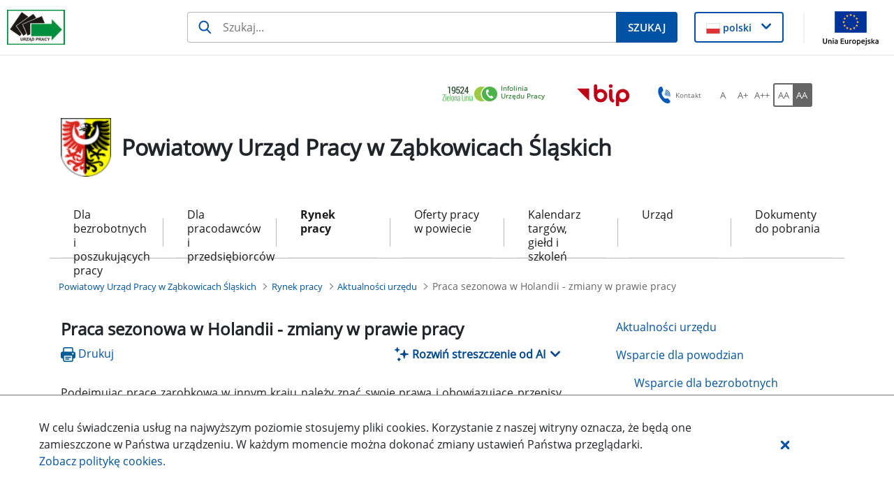

--- FILE ---
content_type: image/svg+xml
request_url: https://zabkowiceslaskie.praca.gov.pl/o/nnk-theme/images/logos/ngeu_vertical-pl.svg
body_size: 50324
content:
<?xml version="1.0" encoding="UTF-8" standalone="no"?>
<svg
   width="87.661003mm"
   height="61.665001mm"
   xml:space="preserve"
   version="1.1"
   viewBox="0 0 87.661003 61.665001"
   id="svg13407"
   sodipodi:docname="ngeu_vertical.svg"
   inkscape:version="1.2.2 (732a01da63, 2022-12-09)"
   xmlns:inkscape="http://www.inkscape.org/namespaces/inkscape"
   xmlns:sodipodi="http://sodipodi.sourceforge.net/DTD/sodipodi-0.dtd"
   xmlns="http://www.w3.org/2000/svg"
   xmlns:svg="http://www.w3.org/2000/svg"><defs
   id="defs13411" /><sodipodi:namedview
   id="namedview13409"
   pagecolor="#ffffff"
   bordercolor="#000000"
   borderopacity="0.25"
   inkscape:showpageshadow="2"
   inkscape:pageopacity="0.0"
   inkscape:pagecheckerboard="0"
   inkscape:deskcolor="#d1d1d1"
   showgrid="false"
   inkscape:zoom="2.9517175"
   inkscape:cx="193.10791"
   inkscape:cy="154.65572"
   inkscape:window-width="1920"
   inkscape:window-height="1001"
   inkscape:window-x="-9"
   inkscape:window-y="-9"
   inkscape:window-maximized="1"
   inkscape:current-layer="svg13407"
   inkscape:document-units="mm" />
    
  <rect
   style="fill:#fdfdfd;fill-opacity:1;stroke:none;stroke-width:0.288623"
   id="rect10712"
   width="87.660995"
   height="61.665001"
   x="7.1054274e-15"
   y="3.2961227e-06" /><g
   id="g9869"
   transform="matrix(1.3333333,0,0,-1.3333333,6.3304478,308.61733)"><g
     id="g5046"
     transform="matrix(0.26458334,0,0,0.26458334,3.2560684,200.71347)"><path
       d="M 0,0 C 2.229,0 3.344,0.762 3.344,2.288 3.344,2.757 3.245,3.157 3.047,3.487 2.849,3.817 2.581,4.103 2.244,4.345 1.906,4.587 1.521,4.796 1.089,4.972 0.656,5.148 0.197,5.324 -0.286,5.5 -0.844,5.69 -1.372,5.907 -1.87,6.149 c -0.499,0.242 -0.932,0.528 -1.298,0.858 -0.367,0.33 -0.657,0.722 -0.869,1.177 -0.213,0.454 -0.319,1.005 -0.319,1.65 0,1.335 0.454,2.376 1.364,3.124 0.909,0.748 2.163,1.122 3.762,1.122 0.923,0 1.763,-0.099 2.519,-0.297 0.755,-0.198 1.309,-0.415 1.66,-0.649 L 4.268,11.396 c -0.308,0.19 -0.767,0.377 -1.375,0.561 -0.609,0.183 -1.317,0.275 -2.123,0.275 -0.411,0 -0.792,-0.044 -1.144,-0.132 -0.353,-0.088 -0.66,-0.22 -0.924,-0.396 -0.264,-0.176 -0.473,-0.4 -0.628,-0.671 -0.153,-0.272 -0.23,-0.591 -0.23,-0.957 0,-0.411 0.08,-0.756 0.242,-1.034 C -1.753,8.763 -1.526,8.518 -1.232,8.305 -0.939,8.092 -0.598,7.898 -0.209,7.722 0.179,7.546 0.608,7.37 1.078,7.194 1.737,6.93 2.343,6.666 2.893,6.402 3.442,6.138 3.919,5.822 4.322,5.456 4.726,5.089 5.038,4.653 5.258,4.147 5.478,3.641 5.588,3.028 5.588,2.31 5.588,0.975 5.1,-0.052 4.125,-0.77 3.149,-1.489 1.774,-1.848 0,-1.848 c -0.602,0 -1.155,0.04 -1.661,0.121 -0.506,0.081 -0.957,0.176 -1.354,0.286 -0.395,0.11 -0.736,0.227 -1.022,0.352 -0.286,0.124 -0.51,0.231 -0.671,0.319 L -4.07,0.99 C -3.733,0.799 -3.22,0.586 -2.53,0.352 -1.841,0.117 -0.998,0 0,0"
       style="fill:#000000;fill-opacity:1;fill-rule:nonzero;stroke:none"
       id="path5048" /></g><g
     id="g5050"
     transform="matrix(0.26458334,0,0,0.26458334,6.6362533,204.82874)"><path
       d="M 0,0 C 0.601,0 1.118,-0.044 1.551,-0.132 1.983,-0.22 2.288,-0.301 2.464,-0.374 L 2.09,-2.134 C 1.914,-2.046 1.664,-1.961 1.342,-1.881 1.019,-1.8 0.623,-1.76 0.153,-1.76 -0.8,-1.76 -1.467,-2.021 -1.849,-2.541 -2.23,-3.062 -2.42,-3.762 -2.42,-4.642 v -0.99 H 1.979 V -7.348 H -2.42 v -9.724 h -2.047 v 12.474 c 0,1.467 0.36,2.599 1.078,3.399 C -2.67,-0.399 -1.54,0 0,0"
       style="fill:#000000;fill-opacity:1;fill-rule:nonzero;stroke:none"
       id="path5052" /></g><path
     d="m 8.3369413,200.31175 h -0.541337 v 3.02683 h 0.541337 z m -0.273579,3.57399 c -0.09684,0 -0.179652,0.032 -0.247385,0.0961 -0.068,0.064 -0.101865,0.15054 -0.101865,0.25902 0,0.10875 0.03387,0.195 0.101865,0.25903 0.06773,0.064 0.150548,0.096 0.247385,0.096 0.0971,0 0.179388,-0.032 0.247386,-0.096 0.06773,-0.064 0.101864,-0.15028 0.101864,-0.25903 0,-0.10848 -0.03413,-0.19499 -0.101864,-0.25902 -0.068,-0.064 -0.150284,-0.0961 -0.247386,-0.0961"
     style="fill:#000000;fill-opacity:1;fill-rule:nonzero;stroke:none;stroke-width:0.264583"
     id="path5054" /><g
     id="g5056"
     transform="matrix(0.26458334,0,0,0.26458334,9.2490133,203.2513)"><path
       d="M 0,0 C 0.469,0.117 1.093,0.242 1.87,0.374 2.647,0.506 3.542,0.572 4.554,0.572 5.463,0.572 6.219,0.443 6.82,0.187 7.421,-0.07 7.901,-0.429 8.261,-0.891 8.62,-1.353 8.873,-1.907 9.02,-2.552 9.166,-3.197 9.24,-3.909 9.24,-4.686 V -11.11 H 7.194 v 5.984 c 0,0.704 -0.047,1.305 -0.143,1.804 -0.096,0.499 -0.253,0.902 -0.473,1.21 -0.22,0.308 -0.514,0.531 -0.88,0.671 -0.367,0.139 -0.822,0.209 -1.364,0.209 -0.22,0 -0.447,-0.007 -0.682,-0.022 C 3.417,-1.269 3.193,-1.287 2.981,-1.309 2.769,-1.331 2.577,-1.356 2.409,-1.386 2.24,-1.416 2.119,-1.438 2.046,-1.452 V -11.11 H 0 Z"
       style="fill:#000000;fill-opacity:1;fill-rule:nonzero;stroke:none"
       id="path5058" /></g><g
     id="g5060"
     transform="matrix(0.26458334,0,0,0.26458334,13.601727,200.70183)"><path
       d="m 0,0 c 0.484,0 0.913,0.011 1.287,0.033 0.374,0.022 0.686,0.062 0.936,0.121 v 3.41 C 2.075,3.637 1.838,3.699 1.508,3.751 1.178,3.802 0.777,3.828 0.309,3.828 0,3.828 -0.326,3.806 -0.671,3.762 -1.016,3.718 -1.331,3.626 -1.616,3.487 -1.902,3.347 -2.142,3.157 -2.332,2.915 -2.522,2.673 -2.617,2.354 -2.617,1.958 -2.617,1.224 -2.383,0.715 -1.914,0.429 -1.444,0.143 -0.807,0 0,0 m -0.176,10.252 c 0.822,0 1.515,-0.106 2.079,-0.319 C 2.468,9.72 2.923,9.419 3.268,9.031 3.612,8.642 3.857,8.18 4.005,7.645 4.15,7.109 4.225,6.519 4.225,5.874 v -7.15 C 4.049,-1.306 3.803,-1.346 3.487,-1.397 3.172,-1.449 2.816,-1.496 2.42,-1.54 2.024,-1.584 1.596,-1.625 1.134,-1.661 0.672,-1.698 0.213,-1.716 -0.241,-1.716 c -0.646,0 -1.24,0.066 -1.782,0.198 -0.543,0.132 -1.012,0.341 -1.409,0.627 -0.395,0.286 -0.704,0.663 -0.923,1.133 -0.22,0.469 -0.331,1.034 -0.331,1.694 0,0.63 0.128,1.173 0.385,1.628 0.257,0.455 0.606,0.821 1.045,1.1 0.441,0.278 0.953,0.484 1.54,0.616 0.587,0.132 1.203,0.198 1.849,0.198 0.205,0 0.418,-0.011 0.638,-0.033 C 0.99,5.423 1.199,5.394 1.397,5.357 1.596,5.32 1.768,5.287 1.914,5.258 2.061,5.229 2.164,5.207 2.223,5.192 V 5.764 C 2.223,6.101 2.186,6.435 2.112,6.765 2.039,7.095 1.907,7.388 1.717,7.645 1.525,7.901 1.266,8.107 0.936,8.261 0.605,8.415 0.177,8.492 -0.352,8.492 -1.026,8.492 -1.616,8.444 -2.123,8.349 -2.629,8.253 -3.007,8.154 -3.256,8.052 l -0.242,1.694 c 0.265,0.117 0.704,0.231 1.32,0.341 0.616,0.11 1.283,0.165 2.002,0.165"
       style="fill:#000000;fill-opacity:1;fill-rule:nonzero;stroke:none"
       id="path5062" /></g><g
     id="g5064"
     transform="matrix(0.26458334,0,0,0.26458334,15.613512,203.2513)"><path
       d="M 0,0 C 0.469,0.117 1.093,0.242 1.87,0.374 2.647,0.506 3.542,0.572 4.554,0.572 5.463,0.572 6.219,0.443 6.82,0.187 7.421,-0.07 7.901,-0.429 8.261,-0.891 8.62,-1.353 8.873,-1.907 9.02,-2.552 9.166,-3.197 9.24,-3.909 9.24,-4.686 V -11.11 H 7.194 v 5.984 c 0,0.704 -0.047,1.305 -0.143,1.804 -0.096,0.499 -0.253,0.902 -0.473,1.21 -0.22,0.308 -0.514,0.531 -0.88,0.671 -0.367,0.139 -0.822,0.209 -1.364,0.209 -0.22,0 -0.447,-0.007 -0.682,-0.022 C 3.417,-1.269 3.193,-1.287 2.981,-1.309 2.769,-1.331 2.577,-1.356 2.409,-1.386 2.24,-1.416 2.119,-1.438 2.046,-1.452 V -11.11 H 0 Z"
       style="fill:#000000;fill-opacity:1;fill-rule:nonzero;stroke:none"
       id="path5066" /></g><g
     id="g5068"
     transform="matrix(0.26458334,0,0,0.26458334,19.649202,200.70183)"><path
       d="m 0,0 c 0.836,0 1.455,0.11 1.858,0.33 0.404,0.22 0.606,0.572 0.606,1.056 0,0.498 -0.198,0.894 -0.594,1.188 -0.396,0.293 -1.049,0.623 -1.958,0.99 -0.44,0.176 -0.862,0.355 -1.266,0.539 -0.403,0.183 -0.751,0.399 -1.044,0.649 -0.293,0.249 -0.528,0.55 -0.705,0.902 -0.175,0.352 -0.263,0.785 -0.263,1.298 0,1.012 0.374,1.815 1.122,2.409 0.748,0.594 1.767,0.891 3.057,0.891 0.324,0 0.646,-0.019 0.969,-0.055 C 2.104,10.16 2.405,10.116 2.684,10.065 2.962,10.013 3.208,9.959 3.421,9.9 3.634,9.841 3.798,9.79 3.916,9.746 L 3.542,7.986 C 3.322,8.103 2.978,8.224 2.508,8.349 2.038,8.473 1.474,8.536 0.813,8.536 0.242,8.536 -0.257,8.422 -0.682,8.195 -1.107,7.967 -1.32,7.612 -1.32,7.128 c 0,-0.25 0.048,-0.47 0.143,-0.66 0.095,-0.191 0.241,-0.363 0.44,-0.517 C -0.539,5.797 -0.294,5.654 0,5.522 0.293,5.39 0.646,5.251 1.056,5.104 1.599,4.898 2.082,4.697 2.508,4.499 2.933,4.301 3.296,4.07 3.597,3.806 3.897,3.542 4.128,3.223 4.29,2.849 4.451,2.475 4.532,2.016 4.532,1.474 4.532,0.418 4.14,-0.382 3.355,-0.924 2.57,-1.467 1.452,-1.738 0,-1.738 c -1.012,0 -1.804,0.085 -2.376,0.253 -0.572,0.168 -0.961,0.297 -1.166,0.385 l 0.374,1.76 C -2.934,0.572 -2.56,0.44 -2.046,0.264 -1.533,0.088 -0.851,0 0,0"
       style="fill:#000000;fill-opacity:1;fill-rule:nonzero;stroke:none"
       id="path5070" /></g><g
     id="g5072"
     transform="matrix(0.26458334,0,0,0.26458334,23.656211,201.8253)"><path
       d="M 0,0 C 0,1.29 -0.29,2.313 -0.869,3.069 -1.448,3.824 -2.236,4.202 -3.233,4.202 -4.231,4.202 -5.02,3.824 -5.599,3.069 -6.179,2.313 -6.468,1.29 -6.468,0 c 0,-1.291 0.289,-2.314 0.869,-3.069 0.579,-0.756 1.368,-1.133 2.366,-1.133 0.997,0 1.785,0.377 2.364,1.133 C -0.29,-2.314 0,-1.291 0,0 M 2.134,0 C 2.134,-0.91 2.002,-1.731 1.738,-2.464 1.475,-3.198 1.104,-3.828 0.627,-4.356 0.15,-4.884 -0.418,-5.291 -1.078,-5.577 c -0.66,-0.286 -1.379,-0.429 -2.155,-0.429 -0.779,0 -1.497,0.143 -2.157,0.429 -0.66,0.286 -1.228,0.693 -1.705,1.221 -0.476,0.528 -0.846,1.158 -1.111,1.892 -0.264,0.733 -0.396,1.554 -0.396,2.464 0,0.894 0.132,1.712 0.396,2.453 0.265,0.74 0.635,1.375 1.111,1.903 0.477,0.528 1.045,0.935 1.705,1.221 0.66,0.286 1.378,0.429 2.157,0.429 0.776,0 1.495,-0.143 2.155,-0.429 C -0.418,5.291 0.15,4.884 0.627,4.356 1.104,3.828 1.475,3.193 1.738,2.453 2.002,1.712 2.134,0.894 2.134,0"
       style="fill:#000000;fill-opacity:1;fill-rule:nonzero;stroke:none"
       id="path5074" /></g><g
     id="g5076"
     transform="matrix(0.26458334,0,0,0.26458334,27.404828,200.3118)"><path
       d="M 0,0 C -0.411,1.056 -0.847,2.262 -1.31,3.619 -1.771,4.976 -2.193,6.387 -2.574,7.854 -2.956,6.387 -3.374,4.976 -3.828,3.619 -4.283,2.262 -4.716,1.056 -5.126,0 h -1.782 c -0.675,1.51 -1.335,3.234 -1.98,5.17 -0.645,1.936 -1.255,4.026 -1.826,6.27 h 2.2 c 0.147,-0.689 0.323,-1.438 0.528,-2.244 0.205,-0.807 0.422,-1.613 0.649,-2.42 0.227,-0.807 0.465,-1.584 0.715,-2.332 0.249,-0.748 0.484,-1.401 0.704,-1.958 0.249,0.689 0.495,1.419 0.737,2.189 0.242,0.77 0.473,1.547 0.693,2.332 0.219,0.785 0.428,1.555 0.627,2.31 0.198,0.755 0.37,1.463 0.517,2.123 h 1.694 c 0.131,-0.66 0.294,-1.368 0.484,-2.123 0.19,-0.755 0.395,-1.525 0.616,-2.31 0.22,-0.785 0.451,-1.562 0.693,-2.332 0.242,-0.77 0.487,-1.5 0.737,-2.189 0.22,0.557 0.451,1.21 0.693,1.958 0.241,0.748 0.48,1.525 0.715,2.332 0.234,0.807 0.454,1.613 0.66,2.42 0.205,0.806 0.381,1.555 0.528,2.244 H 5.588 C 5.016,9.196 4.407,7.106 3.762,5.17 3.116,3.234 2.456,1.51 1.782,0 Z"
       style="fill:#000000;fill-opacity:1;fill-rule:nonzero;stroke:none"
       id="path5078" /></g><g
     id="g5080"
     transform="matrix(0.26458334,0,0,0.26458334,30.436688,200.70183)"><path
       d="m 0,0 c 0.484,0 0.913,0.011 1.287,0.033 0.374,0.022 0.686,0.062 0.936,0.121 v 3.41 C 2.075,3.637 1.838,3.699 1.508,3.751 1.178,3.802 0.777,3.828 0.309,3.828 0,3.828 -0.326,3.806 -0.671,3.762 -1.016,3.718 -1.331,3.626 -1.616,3.487 -1.902,3.347 -2.142,3.157 -2.332,2.915 -2.522,2.673 -2.617,2.354 -2.617,1.958 -2.617,1.224 -2.383,0.715 -1.914,0.429 -1.444,0.143 -0.807,0 0,0 m -0.176,10.252 c 0.822,0 1.515,-0.106 2.079,-0.319 C 2.468,9.72 2.923,9.419 3.268,9.031 3.612,8.642 3.857,8.18 4.005,7.645 4.15,7.109 4.225,6.519 4.225,5.874 v -7.15 C 4.049,-1.306 3.803,-1.346 3.487,-1.397 3.172,-1.449 2.816,-1.496 2.42,-1.54 2.024,-1.584 1.596,-1.625 1.134,-1.661 0.672,-1.698 0.213,-1.716 -0.241,-1.716 c -0.646,0 -1.24,0.066 -1.782,0.198 -0.543,0.132 -1.012,0.341 -1.409,0.627 -0.395,0.286 -0.704,0.663 -0.923,1.133 -0.22,0.469 -0.331,1.034 -0.331,1.694 0,0.63 0.128,1.173 0.385,1.628 0.257,0.455 0.606,0.821 1.045,1.1 0.441,0.278 0.953,0.484 1.54,0.616 0.587,0.132 1.203,0.198 1.849,0.198 0.205,0 0.418,-0.011 0.638,-0.033 C 0.99,5.423 1.199,5.394 1.397,5.357 1.596,5.32 1.768,5.287 1.914,5.258 2.061,5.229 2.164,5.207 2.223,5.192 V 5.764 C 2.223,6.101 2.186,6.435 2.112,6.765 2.039,7.095 1.907,7.388 1.717,7.645 1.525,7.901 1.266,8.107 0.936,8.261 0.605,8.415 0.177,8.492 -0.352,8.492 -1.026,8.492 -1.616,8.444 -2.123,8.349 -2.629,8.253 -3.007,8.154 -3.256,8.052 l -0.242,1.694 c 0.265,0.117 0.704,0.231 1.32,0.341 0.616,0.11 1.283,0.165 2.002,0.165"
       style="fill:#000000;fill-opacity:1;fill-rule:nonzero;stroke:none"
       id="path5082" /></g><g
     id="g5084"
     transform="matrix(0.26458334,0,0,0.26458334,32.442521,203.2513)"><path
       d="M 0,0 C 0.47,0.117 1.093,0.242 1.87,0.374 2.647,0.506 3.542,0.572 4.555,0.572 5.464,0.572 6.219,0.443 6.82,0.187 7.422,-0.07 7.902,-0.429 8.262,-0.891 8.621,-1.353 8.874,-1.907 9.021,-2.552 9.167,-3.197 9.24,-3.909 9.24,-4.686 V -11.11 H 7.194 v 5.984 c 0,0.704 -0.047,1.305 -0.142,1.804 -0.096,0.499 -0.253,0.902 -0.474,1.21 -0.22,0.308 -0.514,0.531 -0.88,0.671 -0.366,0.139 -0.821,0.209 -1.363,0.209 -0.221,0 -0.448,-0.007 -0.683,-0.022 C 3.418,-1.269 3.194,-1.287 2.981,-1.309 2.769,-1.331 2.578,-1.356 2.409,-1.386 2.24,-1.416 2.12,-1.438 2.047,-1.452 V -11.11 H 0 Z"
       style="fill:#000000;fill-opacity:1;fill-rule:nonzero;stroke:none"
       id="path5086" /></g><g
     id="g5088"
     transform="matrix(0.26458334,0,0,0.26458334,37.689262,202.11624)"><path
       d="m 0,0 c 0.016,0.924 -0.215,1.683 -0.691,2.277 -0.478,0.594 -1.134,0.891 -1.97,0.891 -0.47,0 -0.884,-0.092 -1.243,-0.275 C -4.264,2.709 -4.567,2.471 -4.816,2.178 -5.066,1.885 -5.261,1.547 -5.399,1.166 -5.539,0.785 -5.631,0.396 -5.675,0 Z m -7.853,-1.122 c 0,1.012 0.147,1.895 0.44,2.651 0.293,0.755 0.683,1.383 1.166,1.881 0.484,0.499 1.041,0.873 1.672,1.122 0.631,0.249 1.276,0.374 1.936,0.374 1.539,0 2.721,-0.48 3.541,-1.441 0.823,-0.961 1.233,-2.423 1.233,-4.389 v -0.341 c 0,-0.139 -0.008,-0.268 -0.022,-0.385 h -7.832 c 0.088,-1.188 0.433,-2.09 1.034,-2.706 0.601,-0.616 1.54,-0.924 2.816,-0.924 0.719,0 1.324,0.062 1.814,0.187 0.492,0.125 0.862,0.246 1.112,0.363 l 0.287,-1.716 c -0.25,-0.132 -0.688,-0.271 -1.311,-0.418 -0.623,-0.146 -1.33,-0.22 -2.122,-0.22 -0.997,0 -1.859,0.151 -2.585,0.451 -0.725,0.3 -1.324,0.715 -1.793,1.243 -0.47,0.528 -0.817,1.155 -1.045,1.881 -0.227,0.726 -0.341,1.522 -0.341,2.387"
       style="fill:#000000;fill-opacity:1;fill-rule:nonzero;stroke:none"
       id="path5090" /></g><g
     id="g5092"
     transform="matrix(0.26458334,0,0,0.26458334,42.497508,201.81948)"><path
       d="m 0,0 c 0,1.334 -0.33,2.361 -0.99,3.08 -0.66,0.718 -1.54,1.078 -2.64,1.078 -0.616,0 -1.097,-0.022 -1.441,-0.066 -0.345,-0.044 -0.62,-0.096 -0.826,-0.154 v -7.216 c 0.25,-0.206 0.609,-0.404 1.079,-0.594 0.469,-0.191 0.982,-0.286 1.54,-0.286 0.587,0 1.089,0.106 1.507,0.319 0.417,0.212 0.759,0.506 1.023,0.88 0.264,0.374 0.454,0.814 0.572,1.32 C -0.059,-1.133 0,-0.587 0,0 m 2.134,0 c 0,-0.866 -0.113,-1.665 -0.341,-2.398 -0.228,-0.734 -0.562,-1.364 -1.001,-1.892 -0.44,-0.528 -0.979,-0.939 -1.617,-1.232 -0.638,-0.293 -1.368,-0.44 -2.189,-0.44 -0.66,0 -1.243,0.088 -1.749,0.264 -0.507,0.176 -0.884,0.344 -1.134,0.506 V -9.768 H -7.942 V 5.39 c 0.484,0.117 1.088,0.245 1.815,0.385 0.726,0.139 1.565,0.209 2.519,0.209 0.879,0 1.671,-0.14 2.376,-0.418 C -0.528,5.287 0.073,4.891 0.572,4.378 1.07,3.864 1.455,3.237 1.727,2.497 1.998,1.756 2.134,0.924 2.134,0"
       style="fill:#000000;fill-opacity:1;fill-rule:nonzero;stroke:none"
       id="path5094" /></g><g
     id="g5096"
     transform="matrix(0.26458334,0,0,0.26458334,44.969193,203.40272)"><path
       d="m 0,0 c 0.176,0 0.377,-0.011 0.605,-0.033 0.227,-0.022 0.451,-0.051 0.67,-0.088 0.221,-0.037 0.422,-0.074 0.606,-0.11 0.182,-0.037 0.318,-0.07 0.407,-0.099 L 1.936,-2.112 c -0.162,0.058 -0.429,0.128 -0.803,0.209 -0.374,0.08 -0.855,0.121 -1.442,0.121 -0.38,0 -0.758,-0.041 -1.132,-0.121 -0.374,-0.081 -0.621,-0.136 -0.738,-0.165 v -9.614 h -2.046 v 10.956 c 0.485,0.176 1.086,0.341 1.805,0.495 C -1.702,-0.077 -0.896,0 0,0"
       style="fill:#000000;fill-opacity:1;fill-rule:nonzero;stroke:none"
       id="path5098" /></g><g
     id="g5100"
     transform="matrix(0.26458334,0,0,0.26458334,48.262541,202.93118)"><path
       d="M 0,0 C -0.308,-0.337 -0.715,-0.814 -1.221,-1.43 -1.727,-2.046 -2.27,-2.728 -2.849,-3.476 -3.428,-4.224 -4.008,-5.009 -4.587,-5.83 -5.166,-6.651 -5.676,-7.436 -6.115,-8.184 H 0.177 V -9.9 h -8.735 v 1.364 c 0.352,0.645 0.785,1.356 1.298,2.134 0.514,0.777 1.053,1.551 1.617,2.321 0.565,0.77 1.115,1.496 1.651,2.178 0.535,0.682 1.001,1.257 1.396,1.727 H -8.25 V 1.54 H 0 Z"
       style="fill:#000000;fill-opacity:1;fill-rule:nonzero;stroke:none"
       id="path5102" /></g><g
     id="g5104"
     transform="matrix(0.26458334,0,0,0.26458334,50.864983,202.11624)"><path
       d="m 0,0 c 0.015,0.924 -0.216,1.683 -0.692,2.277 -0.477,0.594 -1.133,0.891 -1.969,0.891 -0.47,0 -0.884,-0.092 -1.243,-0.275 C -4.264,2.709 -4.568,2.471 -4.817,2.178 -5.067,1.885 -5.262,1.547 -5.4,1.166 -5.54,0.785 -5.632,0.396 -5.676,0 Z m -7.854,-1.122 c 0,1.012 0.147,1.895 0.44,2.651 0.294,0.755 0.683,1.383 1.166,1.881 0.484,0.499 1.042,0.873 1.673,1.122 0.63,0.249 1.275,0.374 1.935,0.374 1.54,0 2.721,-0.48 3.542,-1.441 0.822,-0.961 1.233,-2.423 1.233,-4.389 v -0.341 c 0,-0.139 -0.008,-0.268 -0.023,-0.385 H -5.72 c 0.088,-1.188 0.433,-2.09 1.034,-2.706 0.602,-0.616 1.54,-0.924 2.817,-0.924 0.718,0 1.323,0.062 1.814,0.187 0.492,0.125 0.862,0.246 1.112,0.363 l 0.286,-1.716 c -0.25,-0.132 -0.687,-0.271 -1.31,-0.418 -0.623,-0.146 -1.331,-0.22 -2.123,-0.22 -0.997,0 -1.858,0.151 -2.585,0.451 -0.725,0.3 -1.323,0.715 -1.793,1.243 -0.47,0.528 -0.817,1.155 -1.045,1.881 -0.227,0.726 -0.341,1.522 -0.341,2.387"
       style="fill:#000000;fill-opacity:1;fill-rule:nonzero;stroke:none"
       id="path5106" /></g><g
     id="g5108"
     transform="matrix(0.26458334,0,0,0.26458334,54.1927,202.93118)"><path
       d="M 0,0 C -0.308,-0.337 -0.715,-0.814 -1.221,-1.43 -1.727,-2.046 -2.27,-2.728 -2.849,-3.476 -3.428,-4.224 -4.008,-5.009 -4.587,-5.83 -5.166,-6.651 -5.676,-7.436 -6.115,-8.184 H 0.177 V -9.9 h -8.735 v 1.364 c 0.352,0.645 0.785,1.356 1.298,2.134 0.514,0.777 1.053,1.551 1.617,2.321 0.565,0.77 1.115,1.496 1.651,2.178 0.535,0.682 1.001,1.257 1.396,1.727 H -8.25 V 1.54 H 0 Z"
       style="fill:#000000;fill-opacity:1;fill-rule:nonzero;stroke:none"
       id="path5110" /></g><g
     id="g5112"
     transform="matrix(0.26458334,0,0,0.26458334,8.6433553,192.72371)"><path
       d="M 0,0 C -0.997,0 -1.862,0.154 -2.596,0.462 -3.329,0.77 -3.931,1.191 -4.399,1.727 -4.869,2.262 -5.218,2.896 -5.444,3.63 -5.672,4.363 -5.785,5.155 -5.785,6.006 v 9.57 h 2.134 V 6.248 c 0,-1.525 0.337,-2.633 1.011,-3.322 0.675,-0.69 1.555,-1.034 2.64,-1.034 0.543,0 1.038,0.084 1.485,0.253 0.448,0.168 0.832,0.429 1.156,0.781 0.322,0.352 0.571,0.803 0.748,1.353 0.175,0.55 0.263,1.206 0.263,1.969 v 9.328 H 5.786 V 6.006 C 5.786,5.155 5.673,4.363 5.445,3.63 5.218,2.896 4.866,2.262 4.39,1.727 3.912,1.191 3.312,0.77 2.585,0.462 1.859,0.154 0.998,0 0,0"
       style="fill:#000000;fill-opacity:1;fill-rule:nonzero;stroke:none"
       id="path5114" /></g><g
     id="g5116"
     transform="matrix(0.26458334,0,0,0.26458334,11.102128,195.75055)"><path
       d="M 0,0 C 0.469,0.117 1.093,0.242 1.87,0.374 2.647,0.506 3.542,0.572 4.554,0.572 5.463,0.572 6.219,0.443 6.82,0.187 7.421,-0.07 7.901,-0.429 8.261,-0.891 8.62,-1.353 8.873,-1.907 9.02,-2.552 9.166,-3.197 9.24,-3.909 9.24,-4.686 V -11.11 H 7.194 v 5.984 c 0,0.704 -0.047,1.305 -0.143,1.804 -0.096,0.499 -0.253,0.902 -0.473,1.21 -0.22,0.308 -0.514,0.531 -0.88,0.671 -0.367,0.139 -0.822,0.209 -1.364,0.209 -0.22,0 -0.447,-0.007 -0.682,-0.022 C 3.417,-1.269 3.193,-1.287 2.981,-1.309 2.769,-1.331 2.577,-1.356 2.409,-1.386 2.24,-1.416 2.119,-1.437 2.046,-1.452 V -11.11 H 0 Z"
       style="fill:#000000;fill-opacity:1;fill-rule:nonzero;stroke:none"
       id="path5118" /></g><path
     d="m 14.952583,192.81108 h -0.541337 v 3.02683 h 0.541337 z m -0.273579,3.57399 c -0.09684,0 -0.179652,0.032 -0.247385,0.096 -0.068,0.064 -0.101865,0.15029 -0.101865,0.25903 0,0.10848 0.03387,0.195 0.101865,0.25903 0.06773,0.064 0.150548,0.096 0.247385,0.096 0.0971,0 0.179388,-0.032 0.247385,-0.096 0.06773,-0.064 0.101865,-0.15055 0.101865,-0.25903 0,-0.10874 -0.03413,-0.195 -0.101865,-0.25903 -0.068,-0.064 -0.150283,-0.096 -0.247385,-0.096"
     style="fill:#000000;fill-opacity:1;fill-rule:nonzero;stroke:none;stroke-width:0.264583"
     id="path5120" /><g
     id="g5122"
     transform="matrix(0.26458334,0,0,0.26458334,17.805374,194.61546)"><path
       d="m 0,0 c 0.015,0.924 -0.217,1.683 -0.692,2.277 -0.478,0.594 -1.134,0.891 -1.97,0.891 -0.47,0 -0.884,-0.092 -1.243,-0.275 C -4.265,2.709 -4.568,2.471 -4.817,2.178 -5.067,1.885 -5.262,1.547 -5.4,1.166 -5.54,0.785 -5.632,0.396 -5.676,0 Z m -7.854,-1.122 c 0,1.012 0.147,1.895 0.44,2.651 0.293,0.755 0.683,1.383 1.166,1.881 0.484,0.499 1.041,0.873 1.672,1.122 0.631,0.249 1.276,0.374 1.936,0.374 1.54,0 2.721,-0.48 3.542,-1.441 0.822,-0.961 1.232,-2.423 1.232,-4.389 v -0.341 c 0,-0.139 -0.007,-0.268 -0.022,-0.385 H -5.72 c 0.088,-1.188 0.433,-2.09 1.034,-2.706 0.601,-0.616 1.54,-0.924 2.816,-0.924 0.719,0 1.323,0.062 1.815,0.187 0.492,0.125 0.862,0.246 1.112,0.363 L 1.342,-6.446 C 1.093,-6.637 0.844,-6.827 0.594,-7.018 c -0.249,-0.191 -0.491,-0.41 -0.726,-0.66 -0.25,-0.249 -0.429,-0.465 -0.539,-0.649 -0.11,-0.183 -0.165,-0.363 -0.165,-0.539 0,-0.249 0.084,-0.418 0.253,-0.506 0.169,-0.088 0.378,-0.132 0.627,-0.132 0.176,0 0.345,0.019 0.506,0.055 0.161,0.037 0.294,0.07 0.396,0.099 l 0.155,-1.342 c -0.177,-0.088 -0.405,-0.15 -0.683,-0.187 -0.278,-0.036 -0.535,-0.055 -0.77,-0.055 -0.748,0 -1.338,0.132 -1.771,0.396 -0.433,0.264 -0.648,0.69 -0.648,1.276 0,0.338 0.121,0.697 0.362,1.078 0.242,0.382 0.591,0.763 1.045,1.144 -0.117,-0.014 -0.239,-0.025 -0.363,-0.033 -0.125,-0.007 -0.246,-0.011 -0.363,-0.011 -0.997,0 -1.859,0.151 -2.585,0.451 -0.725,0.3 -1.324,0.715 -1.793,1.243 -0.47,0.528 -0.817,1.155 -1.045,1.881 -0.227,0.726 -0.341,1.522 -0.341,2.387"
       style="fill:#000000;fill-opacity:1;fill-rule:nonzero;stroke:none"
       id="path5124" /></g><g
     id="g5126"
     transform="matrix(0.26458334,0,0,0.26458334,20.826386,192.81105)"><path
       d="M 0,0 V 15.246 H 9.306 V 13.42 H 2.134 V 8.888 h 6.38 V 7.106 H 2.134 V 1.826 H 9.855 V 0 Z"
       style="fill:#000000;fill-opacity:1;fill-rule:nonzero;stroke:none"
       id="path5128" /></g><g
     id="g5130"
     transform="matrix(0.26458334,0,0,0.26458334,26.419096,192.89836)"><path
       d="m 0,0 c -0.47,-0.118 -1.09,-0.242 -1.859,-0.374 -0.771,-0.132 -1.662,-0.198 -2.673,-0.198 -0.88,0 -1.621,0.129 -2.223,0.385 C -7.356,0.069 -7.84,0.432 -8.206,0.902 -8.573,1.371 -8.837,1.925 -8.998,2.563 -9.16,3.201 -9.24,3.908 -9.24,4.686 v 6.424 h 2.046 V 5.126 c 0,-1.394 0.219,-2.391 0.66,-2.992 0.439,-0.602 1.18,-0.902 2.221,-0.902 0.22,0 0.448,0.007 0.682,0.022 0.235,0.015 0.455,0.033 0.66,0.055 0.205,0.022 0.393,0.044 0.562,0.066 0.168,0.022 0.289,0.047 0.362,0.077 V 11.11 H 0 Z"
       style="fill:#000000;fill-opacity:1;fill-rule:nonzero;stroke:none"
       id="path5132" /></g><g
     id="g5134"
     transform="matrix(0.26458334,0,0,0.26458334,28.48409,195.90197)"><path
       d="M 0,0 C 0.177,0 0.378,-0.011 0.605,-0.033 0.833,-0.055 1.057,-0.084 1.276,-0.121 1.496,-0.158 1.698,-0.195 1.882,-0.231 2.064,-0.268 2.2,-0.301 2.288,-0.33 L 1.937,-2.112 c -0.163,0.058 -0.429,0.128 -0.803,0.209 -0.374,0.08 -0.856,0.121 -1.442,0.121 -0.381,0 -0.758,-0.041 -1.132,-0.121 -0.374,-0.081 -0.621,-0.136 -0.738,-0.165 v -9.614 h -2.046 v 10.956 c 0.485,0.176 1.085,0.341 1.804,0.495 C -1.701,-0.077 -0.895,0 0,0"
       style="fill:#000000;fill-opacity:1;fill-rule:nonzero;stroke:none"
       id="path5136" /></g><g
     id="g5138"
     transform="matrix(0.26458334,0,0,0.26458334,31.707667,194.32452)"><path
       d="M 0,0 C 0,1.29 -0.29,2.313 -0.869,3.069 -1.448,3.824 -2.236,4.202 -3.233,4.202 -4.231,4.202 -5.02,3.824 -5.599,3.069 -6.179,2.313 -6.468,1.29 -6.468,0 c 0,-1.291 0.289,-2.314 0.869,-3.069 0.579,-0.756 1.368,-1.133 2.366,-1.133 0.997,0 1.785,0.377 2.364,1.133 C -0.29,-2.314 0,-1.291 0,0 M 2.134,0 C 2.134,-0.91 2.002,-1.731 1.738,-2.464 1.475,-3.198 1.104,-3.828 0.627,-4.356 0.15,-4.884 -0.418,-5.291 -1.078,-5.577 c -0.66,-0.286 -1.379,-0.429 -2.155,-0.429 -0.779,0 -1.497,0.143 -2.157,0.429 -0.66,0.286 -1.228,0.693 -1.705,1.221 -0.476,0.528 -0.846,1.158 -1.111,1.892 -0.264,0.733 -0.396,1.554 -0.396,2.464 0,0.894 0.132,1.712 0.396,2.453 0.265,0.74 0.635,1.375 1.111,1.903 0.477,0.528 1.045,0.935 1.705,1.221 0.66,0.286 1.378,0.429 2.157,0.429 0.776,0 1.495,-0.143 2.155,-0.429 C -0.418,5.291 0.15,4.884 0.627,4.356 1.104,3.828 1.475,3.193 1.738,2.453 2.002,1.712 2.134,0.894 2.134,0"
       style="fill:#000000;fill-opacity:1;fill-rule:nonzero;stroke:none"
       id="path5140" /></g><g
     id="g5142"
     transform="matrix(0.26458334,0,0,0.26458334,35.162782,194.3187)"><path
       d="m 0,0 c 0,1.334 -0.33,2.361 -0.99,3.08 -0.66,0.718 -1.54,1.078 -2.64,1.078 -0.616,0 -1.097,-0.022 -1.441,-0.066 -0.345,-0.044 -0.62,-0.096 -0.826,-0.154 v -7.216 c 0.25,-0.206 0.609,-0.404 1.079,-0.594 0.469,-0.191 0.982,-0.286 1.54,-0.286 0.587,0 1.089,0.106 1.507,0.319 0.417,0.212 0.759,0.506 1.023,0.88 0.264,0.374 0.454,0.814 0.572,1.32 C -0.059,-1.133 0,-0.587 0,0 m 2.134,0 c 0,-0.866 -0.113,-1.665 -0.341,-2.398 -0.228,-0.734 -0.562,-1.364 -1.001,-1.892 -0.44,-0.528 -0.979,-0.939 -1.617,-1.232 -0.638,-0.293 -1.368,-0.44 -2.189,-0.44 -0.66,0 -1.243,0.088 -1.749,0.264 -0.507,0.176 -0.884,0.344 -1.134,0.506 V -9.768 H -7.942 V 5.39 c 0.484,0.117 1.088,0.245 1.815,0.385 0.726,0.139 1.565,0.209 2.519,0.209 0.879,0 1.671,-0.14 2.376,-0.418 C -0.528,5.287 0.073,4.891 0.572,4.378 1.07,3.864 1.455,3.237 1.727,2.497 1.998,1.756 2.134,0.924 2.134,0"
       style="fill:#000000;fill-opacity:1;fill-rule:nonzero;stroke:none"
       id="path5144" /></g><g
     id="g5146"
     transform="matrix(0.26458334,0,0,0.26458334,38.374215,194.61546)"><path
       d="m 0,0 c 0.015,0.924 -0.216,1.683 -0.692,2.277 -0.477,0.594 -1.133,0.891 -1.969,0.891 -0.47,0 -0.884,-0.092 -1.243,-0.275 C -4.264,2.709 -4.568,2.471 -4.817,2.178 -5.067,1.885 -5.262,1.547 -5.4,1.166 -5.54,0.785 -5.632,0.396 -5.676,0 Z m -7.854,-1.122 c 0,1.012 0.147,1.895 0.44,2.651 0.294,0.755 0.683,1.383 1.166,1.881 0.484,0.499 1.042,0.873 1.673,1.122 0.63,0.249 1.275,0.374 1.935,0.374 1.54,0 2.721,-0.48 3.542,-1.441 0.822,-0.961 1.233,-2.423 1.233,-4.389 v -0.341 c 0,-0.139 -0.008,-0.268 -0.023,-0.385 H -5.72 c 0.088,-1.188 0.433,-2.09 1.034,-2.706 0.602,-0.616 1.54,-0.924 2.817,-0.924 0.718,0 1.323,0.062 1.814,0.187 0.492,0.125 0.862,0.246 1.112,0.363 l 0.286,-1.716 c -0.25,-0.132 -0.687,-0.271 -1.31,-0.418 -0.623,-0.146 -1.331,-0.22 -2.123,-0.22 -0.997,0 -1.858,0.151 -2.585,0.451 -0.725,0.3 -1.323,0.715 -1.793,1.243 -0.47,0.528 -0.817,1.155 -1.045,1.881 -0.227,0.726 -0.341,1.522 -0.341,2.387"
       style="fill:#000000;fill-opacity:1;fill-rule:nonzero;stroke:none"
       id="path5148" /></g><g
     id="g5150"
     transform="matrix(0.26458334,0,0,0.26458334,40.010557,196.38499)"><path
       d="m 0,0 c -0.367,0 -0.679,0.121 -0.936,0.363 -0.256,0.242 -0.384,0.569 -0.384,0.979 0,0.41 0.128,0.737 0.384,0.979 C -0.679,2.563 -0.367,2.684 0,2.684 0.366,2.684 0.678,2.563 0.935,2.321 1.191,2.079 1.319,1.752 1.319,1.342 1.319,0.932 1.191,0.605 0.935,0.363 0.678,0.121 0.366,0 0,0 m -2.883,-17.622 c -0.176,0 -0.403,0.022 -0.681,0.066 -0.279,0.044 -0.514,0.103 -0.705,0.176 l 0.264,1.672 c 0.148,-0.044 0.317,-0.08 0.507,-0.11 0.19,-0.029 0.366,-0.044 0.527,-0.044 0.704,0 1.206,0.217 1.507,0.649 0.301,0.433 0.451,1.067 0.451,1.903 v 11.242 h 2.046 v -11.22 c 0,-1.466 -0.333,-2.555 -1.001,-3.267 -0.667,-0.711 -1.638,-1.067 -2.915,-1.067"
       style="fill:#000000;fill-opacity:1;fill-rule:nonzero;stroke:none"
       id="path5152" /></g><g
     id="g5154"
     transform="matrix(0.26458334,0,0,0.26458334,41.964214,193.20107)"><path
       d="m 0,0 c 0.836,0 1.455,0.11 1.859,0.33 0.404,0.22 0.605,0.572 0.605,1.056 0,0.498 -0.197,0.894 -0.594,1.188 -0.395,0.293 -1.049,0.623 -1.958,0.99 -0.44,0.176 -0.861,0.355 -1.265,0.539 -0.404,0.183 -0.751,0.399 -1.044,0.649 -0.294,0.249 -0.529,0.55 -0.705,0.902 -0.176,0.352 -0.264,0.785 -0.264,1.298 0,1.012 0.374,1.815 1.122,2.409 0.748,0.594 1.767,0.891 3.058,0.891 0.323,0 0.645,-0.019 0.968,-0.055 C 2.105,10.16 2.405,10.116 2.685,10.065 2.963,10.013 3.208,9.959 3.421,9.9 3.634,9.841 3.799,9.79 3.916,9.746 L 3.542,7.986 C 3.322,8.103 2.978,8.224 2.508,8.349 2.038,8.473 1.475,8.536 0.814,8.536 0.242,8.536 -0.257,8.422 -0.682,8.195 -1.107,7.967 -1.32,7.612 -1.32,7.128 c 0,-0.25 0.048,-0.47 0.143,-0.66 0.095,-0.191 0.242,-0.363 0.44,-0.517 C -0.539,5.797 -0.293,5.654 0,5.522 0.293,5.39 0.646,5.251 1.056,5.104 1.599,4.898 2.083,4.697 2.508,4.499 2.934,4.301 3.296,4.07 3.597,3.806 3.897,3.542 4.129,3.223 4.29,2.849 4.451,2.475 4.532,2.016 4.532,1.474 4.532,0.418 4.14,-0.382 3.355,-0.924 2.57,-1.467 1.452,-1.738 0,-1.738 c -1.012,0 -1.804,0.085 -2.376,0.253 -0.572,0.168 -0.961,0.297 -1.166,0.385 l 0.374,1.76 C -2.934,0.572 -2.56,0.44 -2.046,0.264 -1.532,0.088 -0.851,0 0,0"
       style="fill:#000000;fill-opacity:1;fill-rule:nonzero;stroke:none"
       id="path5156" /></g><g
     id="g5158"
     transform="matrix(0.26458334,0,0,0.26458334,44.995307,194.47581)"><path
       d="m 0,0 c 0.439,-0.337 0.905,-0.755 1.396,-1.254 0.492,-0.499 0.976,-1.038 1.453,-1.617 0.476,-0.58 0.927,-1.166 1.352,-1.76 0.426,-0.594 0.785,-1.148 1.078,-1.661 H 2.882 c -0.309,0.513 -0.664,1.038 -1.068,1.573 -0.403,0.535 -0.825,1.049 -1.264,1.54 -0.441,0.491 -0.888,0.942 -1.343,1.353 -0.454,0.41 -0.887,0.755 -1.298,1.034 v -5.5 h -2.046 v 16.72 l 2.046,0.352 V 0.352 c 0.353,0.352 0.741,0.74 1.166,1.166 0.426,0.425 0.844,0.858 1.254,1.298 0.411,0.44 0.8,0.861 1.166,1.265 0.367,0.403 0.683,0.759 0.946,1.067 H 4.84 C 4.502,4.781 4.136,4.378 3.739,3.938 3.344,3.498 2.933,3.054 2.508,2.607 2.082,2.16 1.653,1.712 1.221,1.265 0.788,0.817 0.381,0.396 0,0"
       style="fill:#000000;fill-opacity:1;fill-rule:nonzero;stroke:none"
       id="path5160" /></g><g
     id="g5162"
     transform="matrix(0.26458334,0,0,0.26458334,48.019415,193.20107)"><path
       d="m 0,0 c 0.484,0 0.913,0.011 1.287,0.033 0.374,0.022 0.686,0.062 0.935,0.121 v 3.41 C 2.075,3.637 1.837,3.699 1.507,3.751 1.177,3.802 0.777,3.828 0.309,3.828 0,3.828 -0.326,3.806 -0.671,3.762 -1.016,3.718 -1.331,3.626 -1.617,3.487 -1.903,3.347 -2.142,3.157 -2.332,2.915 -2.522,2.673 -2.618,2.354 -2.618,1.958 -2.618,1.224 -2.384,0.715 -1.914,0.429 -1.444,0.143 -0.807,0 0,0 m -0.176,10.252 c 0.822,0 1.515,-0.106 2.079,-0.319 C 2.468,9.72 2.923,9.419 3.268,9.031 3.611,8.642 3.857,8.18 4.004,7.645 4.15,7.109 4.225,6.519 4.225,5.874 v -7.15 C 4.048,-1.408 3.854,-1.558 3.642,-1.727 3.429,-1.896 3.212,-2.097 2.992,-2.332 2.786,-2.566 2.618,-2.772 2.486,-2.948 2.355,-3.124 2.288,-3.314 2.288,-3.52 c 0,-0.425 0.293,-0.638 0.88,-0.638 0.103,0 0.238,0.011 0.407,0.033 0.168,0.022 0.333,0.062 0.495,0.121 L 4.225,-5.346 C 4.063,-5.419 3.854,-5.478 3.597,-5.522 3.341,-5.566 3.065,-5.588 2.772,-5.588 c -0.822,0 -1.43,0.15 -1.826,0.451 -0.396,0.301 -0.593,0.708 -0.593,1.221 0,0.337 0.102,0.664 0.307,0.979 0.205,0.315 0.433,0.605 0.682,0.869 0.073,0.088 0.161,0.172 0.264,0.253 0.103,0.081 0.191,0.158 0.264,0.231 C 1.532,-1.613 1.185,-1.643 0.825,-1.672 0.466,-1.701 0.11,-1.716 -0.242,-1.716 c -0.646,0 -1.239,0.066 -1.781,0.198 -0.543,0.132 -1.013,0.341 -1.409,0.627 -0.396,0.286 -0.704,0.663 -0.923,1.133 -0.221,0.469 -0.331,1.034 -0.331,1.694 0,0.63 0.128,1.173 0.385,1.628 0.257,0.455 0.605,0.821 1.045,1.1 0.441,0.278 0.953,0.484 1.54,0.616 0.586,0.132 1.202,0.198 1.848,0.198 0.205,0 0.418,-0.011 0.639,-0.033 C 0.99,5.423 1.199,5.394 1.397,5.357 1.595,5.32 1.768,5.287 1.914,5.258 2.061,5.229 2.163,5.207 2.222,5.192 v 0.572 c 0,0.337 -0.036,0.671 -0.11,1.001 C 2.039,7.095 1.906,7.388 1.716,7.645 1.525,7.901 1.266,8.107 0.936,8.261 0.605,8.415 0.176,8.492 -0.352,8.492 -1.026,8.492 -1.617,8.444 -2.123,8.349 -2.629,8.253 -3.007,8.154 -3.256,8.052 l -0.242,1.694 c 0.265,0.117 0.704,0.231 1.32,0.341 0.616,0.11 1.283,0.165 2.002,0.165"
       style="fill:#000000;fill-opacity:1;fill-rule:nonzero;stroke:none"
       id="path5164" /></g><g
     id="g5166"
     transform="matrix(0.26458334,0,0,0.26458334,3.0395334,185.31175)"><path
       d="m 0,0 c -0.557,0.935 -1.18,1.939 -1.869,3.014 -0.69,1.073 -1.402,2.156 -2.141,3.247 -0.738,1.09 -1.488,2.148 -2.25,3.173 -0.763,1.025 -1.488,1.947 -2.177,2.768 V 0 h -3.051 v 17.048 h 2.533 c 0.656,-0.689 1.361,-1.505 2.117,-2.448 0.754,-0.943 1.512,-1.923 2.276,-2.94 0.761,-1.016 1.5,-2.037 2.212,-3.062 C -1.635,7.573 -1,6.617 -0.443,5.732 V 17.048 H 2.633 V 0 Z"
       style="fill:#000000;fill-opacity:1;fill-rule:nonzero;stroke:none"
       id="path5168" /></g><g
     id="g5170"
     transform="matrix(0.26458334,0,0,0.26458334,6.7452613,187.34897)"><path
       d="m 0,0 c 0,0.41 -0.059,0.8 -0.172,1.168 -0.115,0.37 -0.283,0.689 -0.506,0.96 -0.22,0.27 -0.492,0.483 -0.81,0.64 -0.321,0.155 -0.701,0.233 -1.145,0.233 -0.459,0 -0.861,-0.086 -1.205,-0.258 C -4.182,2.571 -4.475,2.345 -4.711,2.066 -4.949,1.788 -5.135,1.468 -5.266,1.107 -5.396,0.746 -5.486,0.377 -5.535,0 Z m -8.635,-1.328 c 0,1.131 0.168,2.123 0.504,2.976 0.336,0.853 0.783,1.562 1.34,2.128 0.559,0.566 1.197,0.992 1.92,1.279 0.721,0.287 1.459,0.431 2.213,0.431 1.771,0 3.154,-0.55 4.146,-1.648 C 2.48,2.739 2.977,1.099 2.977,-1.083 2.977,-1.247 2.973,-1.431 2.963,-1.636 2.955,-1.841 2.943,-2.025 2.928,-2.189 h -8.489 c 0.082,-1.034 0.448,-1.833 1.096,-2.399 0.647,-0.566 1.586,-0.849 2.817,-0.849 0.72,0 1.38,0.066 1.98,0.197 0.598,0.132 1.07,0.271 1.414,0.419 L 2.141,-7.257 C 1.975,-7.339 1.75,-7.425 1.463,-7.515 1.176,-7.605 0.848,-7.687 0.479,-7.761 0.109,-7.835 -0.287,-7.896 -0.715,-7.946 -1.141,-7.995 -1.574,-8.02 -2.018,-8.02 c -1.13,0 -2.115,0.169 -2.951,0.505 -0.838,0.336 -1.525,0.803 -2.066,1.402 -0.543,0.598 -0.944,1.304 -1.207,2.115 -0.262,0.812 -0.393,1.702 -0.393,2.67"
       style="fill:#000000;fill-opacity:1;fill-rule:nonzero;stroke:none"
       id="path5172" /></g><g
     id="g5174"
     transform="matrix(0.26458334,0,0,0.26458334,9.5362983,187.6735)"><path
       d="M 0,0 2.734,3.939 H 5.859 L 1.539,-2.223 C 2.441,-3.356 3.307,-4.502 4.135,-5.66 4.963,-6.817 5.643,-7.906 6.178,-8.926 h -3.24 c -0.151,0.301 -0.344,0.633 -0.581,0.994 -0.236,0.361 -0.488,0.738 -0.757,1.129 -0.268,0.39 -0.549,0.778 -0.842,1.161 -0.293,0.384 -0.578,0.746 -0.856,1.085 -0.576,-0.669 -1.14,-1.408 -1.691,-2.218 -0.553,-0.81 -1.01,-1.527 -1.371,-2.151 h -3.035 c 0.242,0.494 0.541,1.014 0.896,1.561 0.354,0.546 0.733,1.105 1.139,1.676 0.404,0.57 0.822,1.141 1.252,1.711 0.429,0.571 0.855,1.114 1.277,1.628 l -4.367,6.289 h 3.271 z"
       style="fill:#000000;fill-opacity:1;fill-rule:nonzero;stroke:none"
       id="path5176" /></g><g
     id="g5178"
     transform="matrix(0.26458334,0,0,0.26458334,11.826849,189.61406)"><path
       d="M 0,0 2.977,0.492 V -3.395 H 7.553 V -5.879 H 2.977 v -5.24 c 0,-1.033 0.164,-1.772 0.492,-2.214 0.328,-0.443 0.885,-0.665 1.672,-0.665 0.543,0 1.021,0.058 1.439,0.173 0.418,0.114 0.75,0.221 0.996,0.32 l 0.492,-2.362 c -0.343,-0.148 -0.795,-0.299 -1.353,-0.455 -0.557,-0.156 -1.213,-0.234 -1.967,-0.234 -0.918,0 -1.686,0.123 -2.301,0.369 -0.615,0.246 -1.103,0.603 -1.463,1.07 -0.361,0.468 -0.615,1.034 -0.763,1.698 C 0.074,-12.755 0,-11.997 0,-11.144 Z"
       style="fill:#000000;fill-opacity:1;fill-rule:nonzero;stroke:none"
       id="path5180" /></g><g
     id="g5182"
     transform="matrix(0.26458334,0,0,0.26458334,16.833242,189.20401)"><path
       d="M 0,0 C -1.754,0 -3.096,-0.545 -4.021,-1.636 -4.947,-2.727 -5.41,-4.24 -5.41,-6.175 c 0,-0.918 0.109,-1.759 0.332,-2.521 0.221,-0.763 0.549,-1.415 0.982,-1.956 0.436,-0.541 0.977,-0.964 1.625,-1.267 0.647,-0.304 1.407,-0.455 2.276,-0.455 0.541,0 1.007,0.02 1.402,0.062 0.393,0.041 0.705,0.094 0.934,0.16 v 6.125 H 5.24 v -8.192 c -0.426,-0.164 -1.148,-0.344 -2.164,-0.541 -1.017,-0.197 -2.189,-0.295 -3.517,-0.295 -1.231,0 -2.354,0.197 -3.371,0.59 -1.016,0.394 -1.881,0.967 -2.596,1.722 -0.713,0.754 -1.266,1.681 -1.66,2.78 -0.393,1.098 -0.59,2.361 -0.59,3.788 0,1.427 0.217,2.69 0.652,3.789 0.434,1.098 1.029,2.029 1.783,2.792 0.754,0.762 1.639,1.341 2.657,1.734 1.017,0.394 2.099,0.59 3.248,0.59 C 0.469,2.73 1.17,2.677 1.785,2.571 2.4,2.464 2.928,2.345 3.371,2.214 3.814,2.083 4.18,1.943 4.467,1.796 4.752,1.648 4.953,1.541 5.068,1.476 L 4.133,-1.058 C 3.643,-0.763 3.031,-0.513 2.301,-0.308 1.57,-0.103 0.805,0 0,0"
       style="fill:#000000;fill-opacity:1;fill-rule:nonzero;stroke:none"
       id="path5184" /></g><g
     id="g5186"
     transform="matrix(0.26458334,0,0,0.26458334,21.296022,187.34897)"><path
       d="m 0,0 c 0,0.41 -0.059,0.8 -0.172,1.168 -0.115,0.37 -0.283,0.689 -0.506,0.96 -0.22,0.27 -0.492,0.483 -0.81,0.64 -0.321,0.155 -0.701,0.233 -1.145,0.233 -0.459,0 -0.861,-0.086 -1.205,-0.258 C -4.182,2.571 -4.475,2.345 -4.711,2.066 -4.949,1.788 -5.135,1.468 -5.266,1.107 -5.396,0.746 -5.486,0.377 -5.535,0 Z m -8.635,-1.328 c 0,1.131 0.168,2.123 0.504,2.976 0.336,0.853 0.783,1.562 1.34,2.128 0.559,0.566 1.197,0.992 1.92,1.279 0.721,0.287 1.459,0.431 2.213,0.431 1.771,0 3.154,-0.55 4.146,-1.648 C 2.48,2.739 2.977,1.099 2.977,-1.083 2.977,-1.247 2.973,-1.431 2.963,-1.636 2.955,-1.841 2.943,-2.025 2.928,-2.189 h -8.489 c 0.082,-1.034 0.448,-1.833 1.096,-2.399 0.647,-0.566 1.586,-0.849 2.817,-0.849 0.72,0 1.38,0.066 1.98,0.197 0.598,0.132 1.07,0.271 1.414,0.419 L 2.141,-7.257 C 1.975,-7.339 1.75,-7.425 1.463,-7.515 1.176,-7.605 0.848,-7.687 0.479,-7.761 0.109,-7.835 -0.287,-7.896 -0.715,-7.946 -1.141,-7.995 -1.574,-8.02 -2.018,-8.02 c -1.13,0 -2.115,0.169 -2.951,0.505 -0.838,0.336 -1.525,0.803 -2.066,1.402 -0.543,0.598 -0.944,1.304 -1.207,2.115 -0.262,0.812 -0.393,1.702 -0.393,2.67"
       style="fill:#000000;fill-opacity:1;fill-rule:nonzero;stroke:none"
       id="path5188" /></g><g
     id="g5190"
     transform="matrix(0.26458334,0,0,0.26458334,22.905747,188.60523)"><path
       d="m 0,0 c 0.572,0.164 1.318,0.32 2.238,0.467 0.918,0.148 1.934,0.221 3.051,0.221 1.049,0 1.926,-0.143 2.631,-0.43 0.705,-0.287 1.267,-0.689 1.685,-1.205 0.418,-0.517 0.713,-1.14 0.885,-1.87 0.174,-0.73 0.26,-1.529 0.26,-2.398 v -7.233 H 7.773 v 6.765 c 0,0.689 -0.046,1.275 -0.136,1.759 C 7.547,-3.44 7.4,-3.047 7.195,-2.743 6.99,-2.44 6.711,-2.218 6.357,-2.079 6.006,-1.94 5.574,-1.87 5.066,-1.87 4.689,-1.87 4.295,-1.895 3.887,-1.943 3.477,-1.993 3.172,-2.034 2.977,-2.066 V -12.448 H 0 Z"
       style="fill:#000000;fill-opacity:1;fill-rule:nonzero;stroke:none"
       id="path5192" /></g><g
     id="g5194"
     transform="matrix(0.26458334,0,0,0.26458334,28.813893,187.34897)"><path
       d="m 0,0 c 0,0.41 -0.057,0.8 -0.172,1.168 -0.115,0.37 -0.283,0.689 -0.504,0.96 -0.22,0.27 -0.492,0.483 -0.812,0.64 -0.321,0.155 -0.701,0.233 -1.143,0.233 -0.461,0 -0.861,-0.086 -1.207,-0.258 C -4.182,2.571 -4.473,2.345 -4.711,2.066 -4.949,1.788 -5.133,1.468 -5.264,1.107 -5.395,0.746 -5.484,0.377 -5.535,0 Z m -8.635,-1.328 c 0,1.131 0.168,2.123 0.506,2.976 0.336,0.853 0.781,1.562 1.34,2.128 0.557,0.566 1.197,0.992 1.918,1.279 0.723,0.287 1.461,0.431 2.215,0.431 1.771,0 3.152,-0.55 4.144,-1.648 C 2.48,2.739 2.977,1.099 2.977,-1.083 2.977,-1.247 2.973,-1.431 2.965,-1.636 2.957,-1.841 2.943,-2.025 2.928,-2.189 h -8.487 c 0.082,-1.034 0.446,-1.833 1.094,-2.399 0.649,-0.566 1.588,-0.849 2.817,-0.849 0.722,0 1.382,0.066 1.98,0.197 0.6,0.132 1.07,0.271 1.414,0.419 L 2.141,-7.257 C 1.977,-7.339 1.75,-7.425 1.465,-7.515 1.178,-7.605 0.85,-7.687 0.48,-7.761 0.111,-7.835 -0.287,-7.896 -0.713,-7.946 -1.139,-7.995 -1.574,-8.02 -2.018,-8.02 c -1.13,0 -2.115,0.169 -2.951,0.505 -0.836,0.336 -1.525,0.803 -2.066,1.402 -0.541,0.598 -0.944,1.304 -1.205,2.115 -0.264,0.812 -0.395,1.702 -0.395,2.67"
       style="fill:#000000;fill-opacity:1;fill-rule:nonzero;stroke:none"
       id="path5196" /></g><g
     id="g5198"
     transform="matrix(0.26458334,0,0,0.26458334,32.363543,188.00643)"><path
       d="M 0,0 C -0.246,0.082 -0.586,0.168 -1.021,0.258 -1.455,0.348 -1.961,0.394 -2.533,0.394 -2.861,0.394 -3.211,0.36 -3.58,0.295 -3.949,0.229 -4.207,0.172 -4.354,0.123 V -10.185 H -7.33 V 2.066 c 0.572,0.213 1.291,0.414 2.152,0.603 0.86,0.188 1.817,0.283 2.866,0.283 0.197,0 0.425,-0.013 0.689,-0.037 C -1.361,2.89 -1.1,2.857 -0.836,2.816 -0.574,2.775 -0.32,2.726 -0.074,2.669 0.172,2.611 0.369,2.558 0.516,2.509 Z"
       style="fill:#000000;fill-opacity:1;fill-rule:nonzero;stroke:none"
       id="path5200" /></g><g
     id="g5202"
     transform="matrix(0.26458334,0,0,0.26458334,34.261611,185.86494)"><path
       d="M 0,0 C 0.918,0 1.615,0.049 2.09,0.148 V 3.444 C 1.926,3.493 1.687,3.542 1.377,3.592 1.064,3.641 0.721,3.666 0.344,3.666 0.016,3.666 -0.316,3.641 -0.652,3.592 -0.988,3.542 -1.293,3.452 -1.562,3.321 -1.834,3.19 -2.051,3.005 -2.215,2.768 -2.379,2.53 -2.461,2.23 -2.461,1.87 -2.461,1.165 -2.24,0.677 -1.797,0.406 -1.354,0.135 -0.756,0 0,0 m -0.246,11.095 c 0.982,0 1.81,-0.123 2.484,-0.369 C 2.91,10.48 3.447,10.135 3.85,9.692 4.25,9.25 4.537,8.712 4.711,8.081 4.883,7.45 4.969,6.757 4.969,6.002 V -1.795 C 4.51,-1.894 3.816,-2.013 2.891,-2.152 1.963,-2.291 0.918,-2.361 -0.246,-2.361 c -0.772,0 -1.477,0.073 -2.117,0.221 -0.639,0.148 -1.184,0.385 -1.635,0.713 -0.451,0.328 -0.805,0.755 -1.059,1.28 -0.254,0.524 -0.38,1.172 -0.38,1.943 0,0.738 0.142,1.361 0.429,1.87 0.287,0.508 0.678,0.922 1.17,1.242 0.492,0.32 1.061,0.549 1.709,0.689 0.649,0.139 1.324,0.209 2.029,0.209 0.329,0 0.672,-0.021 1.034,-0.062 C 1.295,5.703 1.68,5.634 2.09,5.535 V 6.027 C 2.09,6.372 2.049,6.699 1.967,7.011 1.885,7.323 1.742,7.597 1.537,7.835 1.332,8.073 1.061,8.257 0.725,8.389 0.389,8.52 -0.033,8.585 -0.541,8.585 -1.23,8.585 -1.863,8.537 -2.436,8.438 -3.01,8.339 -3.479,8.225 -3.838,8.094 l -0.369,2.41 c 0.377,0.131 0.926,0.263 1.648,0.394 0.721,0.131 1.493,0.197 2.313,0.197"
       style="fill:#000000;fill-opacity:1;fill-rule:nonzero;stroke:none"
       id="path5204" /></g><g
     id="g5206"
     transform="matrix(0.26458334,0,0,0.26458334,36.500753,189.61406)"><path
       d="M 0,0 2.977,0.492 V -3.395 H 7.551 V -5.879 H 2.977 v -5.24 c 0,-1.033 0.162,-1.772 0.49,-2.214 0.328,-0.443 0.887,-0.665 1.674,-0.665 0.541,0 1.021,0.058 1.439,0.173 0.418,0.114 0.75,0.221 0.996,0.32 l 0.492,-2.362 c -0.345,-0.148 -0.797,-0.299 -1.353,-0.455 -0.559,-0.156 -1.213,-0.234 -1.969,-0.234 -0.918,0 -1.683,0.123 -2.299,0.369 -0.615,0.246 -1.103,0.603 -1.465,1.07 -0.359,0.468 -0.615,1.034 -0.761,1.698 C 0.072,-12.755 0,-11.997 0,-11.144 Z"
       style="fill:#000000;fill-opacity:1;fill-rule:nonzero;stroke:none"
       id="path5208" /></g><path
     d="m 40.070538,185.31173 h -0.787664 v 3.40413 h 0.787664 z m 0.08467,4.39975 c 0,-0.14737 -0.04789,-0.26458 -0.143139,-0.35136 -0.09552,-0.0868 -0.208228,-0.13018 -0.338403,-0.13018 -0.134408,0 -0.249502,0.0434 -0.345281,0.13018 -0.09498,0.0868 -0.143139,0.20399 -0.143139,0.35136 0,0.15214 0.04815,0.2712 0.143139,0.35825 0.09578,0.0868 0.210873,0.13017 0.345281,0.13017 0.130175,0 0.242888,-0.0434 0.338403,-0.13017 0.09525,-0.0871 0.143139,-0.20611 0.143139,-0.35825"
     style="fill:#000000;fill-opacity:1;fill-rule:nonzero;stroke:none;stroke-width:0.264583"
     id="path5210" /><g
     id="g5212"
     transform="matrix(0.26458334,0,0,0.26458334,43.339068,187.01707)"><path
       d="M 0,0 C 0,1.279 -0.273,2.292 -0.824,3.038 -1.373,3.784 -2.139,4.157 -3.123,4.157 -4.107,4.157 -4.875,3.784 -5.424,3.038 -5.973,2.292 -6.248,1.279 -6.248,0 c 0,-1.296 0.275,-2.321 0.824,-3.075 0.549,-0.755 1.317,-1.132 2.301,-1.132 0.984,0 1.75,0.377 2.299,1.132 C -0.273,-2.321 0,-1.296 0,0 M 3.051,0 C 3.051,-1.017 2.904,-1.943 2.607,-2.78 2.313,-3.616 1.895,-4.33 1.354,-4.92 0.812,-5.511 0.16,-5.97 -0.602,-6.298 -1.365,-6.625 -2.205,-6.79 -3.123,-6.79 c -0.92,0 -1.756,0.165 -2.51,0.492 -0.754,0.328 -1.402,0.787 -1.943,1.378 -0.541,0.59 -0.963,1.304 -1.268,2.14 -0.302,0.837 -0.455,1.763 -0.455,2.78 0,1.017 0.153,1.939 0.455,2.768 0.305,0.827 0.731,1.537 1.28,2.127 0.55,0.591 1.201,1.046 1.957,1.366 0.753,0.32 1.582,0.479 2.484,0.479 0.9,0 1.734,-0.159 2.496,-0.479 C 0.137,5.941 0.787,5.486 1.328,4.895 1.871,4.305 2.293,3.595 2.596,2.768 2.898,1.939 3.051,1.017 3.051,0"
       style="fill:#000000;fill-opacity:1;fill-rule:nonzero;stroke:none"
       id="path5214" /></g><g
     id="g5216"
     transform="matrix(0.26458334,0,0,0.26458334,44.965859,188.60523)"><path
       d="m 0,0 c 0.574,0.164 1.32,0.32 2.238,0.467 0.918,0.148 1.936,0.221 3.051,0.221 1.049,0 1.928,-0.143 2.633,-0.43 0.705,-0.287 1.265,-0.689 1.685,-1.205 0.418,-0.517 0.713,-1.14 0.885,-1.87 0.172,-0.73 0.258,-1.529 0.258,-2.398 v -7.233 H 7.773 v 6.765 c 0,0.689 -0.044,1.275 -0.134,1.759 C 7.549,-3.44 7.4,-3.047 7.195,-2.743 6.99,-2.44 6.711,-2.218 6.359,-2.079 6.006,-1.94 5.576,-1.87 5.068,-1.87 4.689,-1.87 4.297,-1.895 3.887,-1.943 3.477,-1.993 3.174,-2.034 2.977,-2.066 V -12.448 H 0 Z"
       style="fill:#000000;fill-opacity:1;fill-rule:nonzero;stroke:none"
       id="path5218" /></g><g
     id="g5220"
     transform="matrix(0.26458334,0,0,0.26458334,48.850366,185.31175)"><path
       d="M 0,0 V 17.048 H 10.947 V 14.415 H 3.1 v -4.206 h 6.986 V 7.626 H 3.1 V 2.632 h 8.437 V 0 Z"
       style="fill:#000000;fill-opacity:1;fill-rule:nonzero;stroke:none"
       id="path5222" /></g><g
     id="g5224"
     transform="matrix(0.26458334,0,0,0.26458334,54.459877,185.2141)"><path
       d="m 0,0 c -1.164,0 -2.164,0.168 -3.002,0.504 -0.836,0.336 -1.529,0.808 -2.078,1.415 -0.549,0.606 -0.955,1.32 -1.217,2.14 -0.264,0.82 -0.394,1.722 -0.394,2.706 v 10.652 h 3.125 V 7.061 c 0,-0.772 0.086,-1.432 0.257,-1.981 0.172,-0.55 0.418,-0.996 0.739,-1.341 0.32,-0.344 0.697,-0.598 1.131,-0.762 0.435,-0.165 0.923,-0.246 1.464,-0.246 0.541,0 1.034,0.081 1.475,0.246 0.443,0.164 0.824,0.418 1.145,0.762 0.32,0.345 0.566,0.791 0.738,1.341 0.172,0.549 0.258,1.209 0.258,1.981 V 17.417 H 6.766 V 6.765 C 6.766,5.781 6.629,4.879 6.359,4.059 6.088,3.239 5.678,2.525 5.129,1.919 4.58,1.312 3.879,0.84 3.025,0.504 2.174,0.168 1.164,0 0,0"
       style="fill:#000000;fill-opacity:1;fill-rule:nonzero;stroke:none"
       id="path5226" /></g><path
     d="M 44.99999,208.9631 H 11.250004 V 231.463 H 44.99999 Z"
     style="fill:#003399;fill-opacity:1;fill-rule:nonzero;stroke:none;stroke-width:0.264583"
     id="path5228" /><g
     id="g5230"
     transform="matrix(0.26458334,0,0,0.26458334,28.124997,228.78211)"><path
       d="M 0,0 1.041,-3.203 H 4.408 L 1.684,-5.182 2.725,-8.385 0,-6.405 l -2.723,-1.98 1.039,3.203 -2.724,1.979 h 3.367 z"
       style="fill:#ffcc00;fill-opacity:1;fill-rule:nonzero;stroke:none"
       id="path5232" /></g><g
     id="g5234"
     transform="matrix(0.26458334,0,0,0.26458334,28.124997,213.93793)"><path
       d="M 0,0 1.041,-3.203 H 4.408 L 1.684,-5.182 2.725,-8.385 0,-6.404 l -2.723,-1.981 1.039,3.203 -2.724,1.979 h 3.367 z"
       style="fill:#ffcc00;fill-opacity:1;fill-rule:nonzero;stroke:none"
       id="path5236" /></g><g
     id="g5238"
     transform="matrix(0.26458334,0,0,0.26458334,20.760082,221.39457)"><path
       d="M 0,0 1.039,-3.204 H 4.406 L 1.682,-5.182 2.723,-8.385 0,-6.405 l -2.725,-1.98 1.041,3.203 -2.724,1.978 h 3.367 z"
       style="fill:#ffcc00;fill-opacity:1;fill-rule:nonzero;stroke:none"
       id="path5240" /></g><g
     id="g5242"
     transform="matrix(0.26458334,0,0,0.26458334,35.489912,221.39457)"><path
       d="M 0,0 1.039,-3.204 H 4.406 L 1.682,-5.182 2.723,-8.385 0,-6.405 l -2.725,-1.98 1.041,3.203 -2.724,1.978 h 3.367 z"
       style="fill:#ffcc00;fill-opacity:1;fill-rule:nonzero;stroke:none"
       id="path5244" /></g><g
     id="g5246"
     transform="matrix(0.26458334,0,0,0.26458334,31.792466,227.76291)"><path
       d="M 0,0 1.041,-3.203 H 4.408 L 1.684,-5.182 2.725,-8.385 0,-6.405 l -2.723,-1.98 1.039,3.203 -2.724,1.979 h 3.367 z"
       style="fill:#ffcc00;fill-opacity:1;fill-rule:nonzero;stroke:none"
       id="path5248" /></g><g
     id="g5250"
     transform="matrix(0.26458334,0,0,0.26458334,24.457528,227.76291)"><path
       d="M 0,0 1.041,-3.203 H 4.408 L 1.684,-5.182 2.725,-8.385 0,-6.405 l -2.723,-1.98 1.039,3.203 -2.724,1.979 h 3.367 z"
       style="fill:#ffcc00;fill-opacity:1;fill-rule:nonzero;stroke:none"
       id="path5252" /></g><g
     id="g5254"
     transform="matrix(0.26458334,0,0,0.26458334,31.792466,215.02055)"><path
       d="M 0,0 1.041,-3.203 H 4.408 L 1.684,-5.182 2.725,-8.385 0,-6.404 l -2.723,-1.981 1.039,3.203 -2.724,1.979 h 3.367 z"
       style="fill:#ffcc00;fill-opacity:1;fill-rule:nonzero;stroke:none"
       id="path5256" /></g><g
     id="g5258"
     transform="matrix(0.26458334,0,0,0.26458334,24.457528,215.02055)"><path
       d="M 0,0 1.041,-3.203 H 4.408 L 1.684,-5.182 2.725,-8.385 0,-6.404 l -2.723,-1.981 1.039,3.203 -2.724,1.979 h 3.367 z"
       style="fill:#ffcc00;fill-opacity:1;fill-rule:nonzero;stroke:none"
       id="path5260" /></g><g
     id="g5262"
     transform="matrix(0.26458334,0,0,0.26458334,34.492566,225.10046)"><path
       d="M 0,0 1.041,-3.203 H 4.408 L 1.684,-5.182 2.725,-8.385 0,-6.404 l -2.723,-1.981 1.039,3.203 -2.724,1.979 h 3.367 z"
       style="fill:#ffcc00;fill-opacity:1;fill-rule:nonzero;stroke:none"
       id="path5264" /></g><g
     id="g5266"
     transform="matrix(0.26458334,0,0,0.26458334,21.757429,225.10046)"><path
       d="M 0,0 1.041,-3.203 H 4.408 L 1.684,-5.182 2.725,-8.385 0,-6.404 l -2.723,-1.981 1.039,3.203 -2.724,1.979 h 3.367 z"
       style="fill:#ffcc00;fill-opacity:1;fill-rule:nonzero;stroke:none"
       id="path5268" /></g><g
     id="g5270"
     transform="matrix(0.26458334,0,0,0.26458334,34.492566,217.72755)"><path
       d="M 0,0 1.041,-3.204 H 4.408 L 1.684,-5.182 2.725,-8.386 0,-6.405 l -2.723,-1.981 1.039,3.204 -2.724,1.978 h 3.367 z"
       style="fill:#ffcc00;fill-opacity:1;fill-rule:nonzero;stroke:none"
       id="path5272" /></g><g
     id="g5274"
     transform="matrix(0.26458334,0,0,0.26458334,21.757429,217.72755)"><path
       d="M 0,0 1.041,-3.204 H 4.408 L 1.684,-5.182 2.725,-8.386 0,-6.405 l -2.723,-1.981 1.039,3.204 -2.724,1.978 h 3.367 z"
       style="fill:#ffcc00;fill-opacity:1;fill-rule:nonzero;stroke:none"
       id="path5276" /></g></g></svg>
